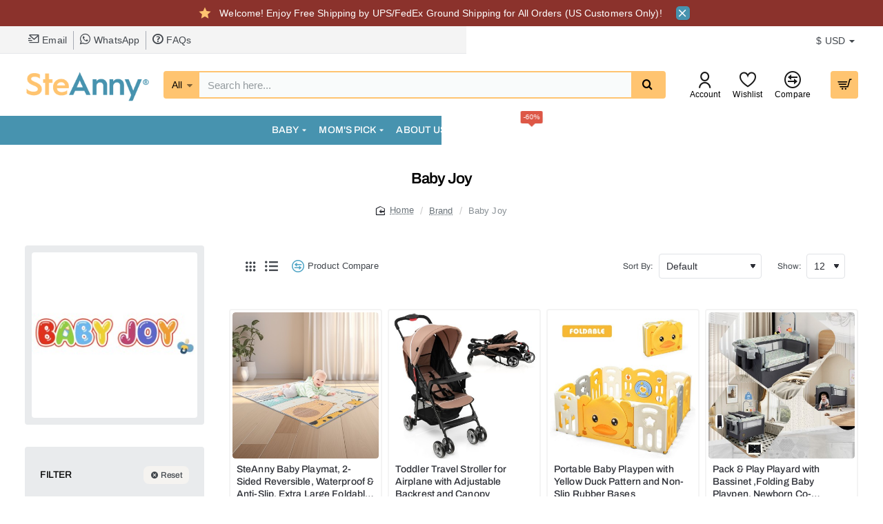

--- FILE ---
content_type: text/css
request_url: https://www.steanny.com/catalog/view/theme/default/stylesheet/ozxmod/assets/common/form-elements.css?v=777ad2ba
body_size: 128
content:
#ozxmod_login_head input[type="text"],
#ozxmod_login_head input[type="password"],
#ozxmod_login_head textarea,
#ozxmod_login_head textarea.form-control {
    height: 40px;
    margin: 0 0 15px 0;
    padding: 0 0 0 12px;
    vertical-align: middle;
    font-size: 14px;
    font-weight: 400;
    color: black;
    -moz-border-radius: 4px;
    -webkit-border-radius: 4px;
    border-radius: 4px;
    -moz-box-shadow: none;
    -webkit-box-shadow: none;
    box-shadow: none;
    -o-transition: all .3s;
    -moz-transition: all .3s;
    -webkit-transition: all .3s;
    transition: all .3s;
}

#ozxmod_login_head input[type="text"]:focus,
#ozxmod_login_head input[type="password"]:focus,
#ozxmod_login_head textarea:focus,
#ozxmod_login_head textarea.form-control:focus {
    outline: 0;
    -moz-box-shadow: none;
    -webkit-box-shadow: none;
    box-shadow: none;
}

#ozxmod_login_head input[type="text"]:-moz-placeholder,
#ozxmod_login_head input[type="password"]:-moz-placeholder,
#ozxmod_login_head textarea:-moz-placeholder,
#ozxmod_login_head textarea.form-control:-moz-placeholder {
    color: #888;
}

#ozxmod_login_head input[type="text"]:-ms-input-placeholder,
#ozxmod_login_head input[type="password"]:-ms-input-placeholder,
#ozxmod_login_head textarea:-ms-input-placeholder,
#ozxmod_login_head textarea.form-control:-ms-input-placeholder {
    color: #888;
}

#ozxmod_login_head input[type="text"]::-webkit-input-placeholder,
#ozxmod_login_head input[type="password"]::-webkit-input-placeholder,
#ozxmod_login_head textarea::-webkit-input-placeholder,
#ozxmod_login_head textarea.form-control::-webkit-input-placeholder {
    color: #888;
}

#ozxmod_login_head button.btn {
    height: 39px;
    vertical-align: middle;
    background: #19b9e7;
    border: 0;
    font-family: 'Roboto', sans-serif;
    font-size: 16px;
    font-weight: 300;
    color: #fff;
    -moz-border-radius: 4px;
    -webkit-border-radius: 4px;
    border-radius: 4px;
    text-shadow: none;
    -moz-box-shadow: none;
    -webkit-box-shadow: none;
    box-shadow: none;
    -o-transition: all .3s;
    -moz-transition: all .3s;
    -webkit-transition: all .3s;
    transition: all .3s;
}

#ozxmod_login_head button.btn:hover {
    opacity: 0.6;
    color: #fff;
}

#ozxmod_login_head button.btn:active {
    outline: 0;
    opacity: 0.6;
    color: #fff;
    -moz-box-shadow: none;
    -webkit-box-shadow: none;
    box-shadow: none;
}

#ozxmod_login_head button.btn:focus {
    outline: 0;
    opacity: 0.6;
    background: #19b9e7;
    color: #fff;
}

#ozxmod_login_head button.btn:active:focus, button.btn.active:focus {
    outline: 0;
    opacity: 0.6;
    background: #19b9e7;
    color: #fff;
}


--- FILE ---
content_type: text/css
request_url: https://www.steanny.com/catalog/view/theme/default/stylesheet/ozxmod/assets/3/style.css?v=777ad2ba
body_size: 276
content:
#ozxmod_login_head .modal-header {
    padding: 0 !important;
}

#ozxmod_login_head .modal-body {
    padding: 20px 0 0 0 !important;
}

#ozxmod_login_head .modal-header .close {
    margin-top: -4px;
    margin-right: -24px;
    color: #000;
    opacity: 0.8;
    font-size: 28px;
}

#ozxmod_login_head strong {
    font-weight: 500;
}

#ozxmod_login_head h1, #ozxmod_login_head h2 {
    margin-top: 10px;
    font-size: 38px;
    font-weight: 100;
    color: #555;
    line-height: 50px;
}

#ozxmod_login_head h3 {
    font-size: 22px;
    font-weight: 500;
    color: #555;
    line-height: 30px;
}

::-moz-selection {
    background: #19b9e7;
    color: #fff;
    text-shadow: none;
}

::selection {
    background: #19b9e7;
    color: #fff;
    text-shadow: none;
}

#ozxmod_login_head .form-top {
    overflow: hidden;
    padding: 0 25px 15px 25px;
    -moz-border-radius: 4px 4px 0 0;
    -webkit-border-radius: 4px 4px 0 0;
    border-radius: 4px 4px 0 0;
    text-align: left;
}

#ozxmod_login_head .form-top-left {
    float: left;
    padding-top: 10px;
}

#ozxmod_login_head .form-top-left h3 {
    margin-top: 0;
}

#ozxmod_login_head .form-top-left p {
    opacity: 0.8;
    font-size: 13px;
}

#ozxmod_login_head .form-top-right {
    font-size: 45px !important;
    line-height: 75px;
    text-align: right;
    opacity: 0.6;
}

#ozxmod_login_head .form-top-right .fa {
    font-size: 35px !important;
}

#ozxmod_login_head .social-login {
    text-align: center;
}

#ozxmod_login_head .social-login-buttons {
    margin-top: 15px;
}

@media (min-width: 992px) and (max-width: 1199px) {

}

@media (min-width: 768px) and (max-width: 991px) {
}

@media (min-width: 768px) {
    #ozxmod_login_head .modal-dialog {
        width: 515px !important;
    }
}

@media (max-width: 767px) {

    .middle-border {
        min-height: auto;
        margin: 65px 30px 0 30px;
        border-right: 0;
        border-top: 1px solid #fff;
        border-top: 1px solid rgba(255, 255, 255, 0.6);
    }

}

@media (max-width: 415px) {

    h1, h2 {
        font-size: 32px;
    }

}


--- FILE ---
content_type: application/javascript
request_url: https://www.steanny.com/catalog/view/theme/default/stylesheet/ozxmod/assets/common/common.js?v=777ad2ba
body_size: 822
content:
/* This module is copywrite to ozxmod
 * Author: ozxmod(ozxmod@gmail.com)
 * It is illegal to remove this comment without prior notice to ozxmod(ozxmod@gmail.com)
*/
$(document).ready(function () {
  $('#button-login-pop').bind('click', function () {
    $.ajax({
      url: 'index.php?route=extension/module/awesome_social_login_ozxmod/login',
      type: 'post',
      data: $('#login_details :input'),
      dataType: 'json',
      beforeSend: addWaiting('#button-login-pop'),
      complete: function () {
        $('#button-login-pop').attr('disabled', false);
        $('.waiting').remove();
      },
      success: function (json) {
        $('.alert-danger, .error, .warning-tr').remove();

        if (json['success'] !== undefined) {
          window.location = json['redirect'];
        } else if (json['error'] !== undefined) {
          $('#button-login-pop')
            .parent()
            .after('<div class="alert alert-danger warning-tr">' + json['error'] + '</div>');

          setTimeout(function () {
            $('.warning-tr').remove();
          }, 4000);
        }
      }
    });
  });

  $('#button-register-pop').bind('click', function () {
    $.ajax({
      url: 'index.php?route=extension/module/awesome_social_login_ozxmod/signup',
      type: 'post',
      data: $('#signup_details :input'),
      dataType: 'json',
      beforeSend: addWaiting('#button-register-pop'),
      complete: function () {
        $('#button-register-pop').attr('disabled', false);
        $('.waiting').remove();
      },
      success: function (json) {
        $('.alert-danger, .error, .warning-tr').remove();

        $('.form-group').each(function () {
          $(this).removeClass('has-error');
        });

        if (json['success'] !== undefined) {
          window.location = json['redirect'];
        } else if (json['error'] !== undefined) {
          if (json['error']['error_name'] !== undefined) {
            $('[name=ajax_register_name]')
              .after('<div class="alert alert-danger warning-tr">' + json['error']['error_name'] + '</div>')
              .parent().addClass('has-error');
          }

          if (json['error']['error_email'] !== undefined) {
            $('[name=ajax_register_email]')
              .after('<div class="alert alert-danger warning-tr">' + json['error']['error_email'] + '</div>')
              .parent().addClass('has-error');
          }

          if (json['error']['error_telephone'] !== undefined) {
            $('[name=ajax_register_telephone]')
              .after('<div class="alert alert-danger warning-tr">' + json['error']['error_telephone'] + '</div>')
              .parent().addClass('has-error');
          }

          if (json['error']['error_password'] !== undefined) {
            $('[name=ajax_register_password]')
              .after('<div class="alert alert-danger warning-tr">' + json['error']['error_password'] + '</div>')
              .parent().addClass('has-error');
          }

          if (json['error']['error_repassword'] !== undefined) {
            $('[name=re_ajax_register_password]')
              .after('<div class="alert alert-danger warning-tr">' + json['error']['error_repassword'] + '</div>')
              .parent().addClass('has-error');
          }

          setTimeout(function () {
            $('.warning-tr').remove();
          }, 4000);
        }
      }
    });
  });

  $('#button-forgot-password').click(function () {
    $.ajax({
      url: 'index.php?route=extension/module/awesome_social_login_ozxmod/sendForgotPassword',
      type: 'post',
      data: $('input[name=\'ajax_forgot_email\']'),
      dataType: 'json',
      beforeSend: addWaiting('#button-forgot-password'),
      complete: function () {
        $('#button-forgot-password').attr('disabled', false);
        $('.waiting').remove();
      },
      success: function (json) {
        $('.alert-danger, .error').remove();

        if (json['success'] !== undefined) {
          $('#forgot_password_div')
            .before('<div class="alert alert-success warning-tr">' + json['success'] + '</div>')
            .slideUp(2000);

          setTimeout(function () {
            $('.alert-success').remove();
          }, 8000);
        } else if (json['error'] !== undefined) {
          $('[name="ajax_forgot_email"]').after('<div class="alert alert-danger">' + json['error'] + '</div>');

          setTimeout(function () {
            $('.alert-danger').remove();
          }, 4000);
        }
      }
    });
  });

  $('#forgot_password').click(function () {
    $('#forgot_password_div').slideToggle();
  });

  if (window.location.href.indexOf('#_=_') > 0) {
    window.location = window.location.href.replace(/#.*/, '');
  }
});

function switchModals(fromModal, toModal) {
  $(fromModal).on('hidden.bs.modal', function () {
    $(toModal).modal('show');
    //clear this function so it doesn't show up if they exit the window again
    $(fromModal).off();
  });
  $(fromModal).modal('hide');
}

function addWaiting(elem) {
  var html = '<span class="waiting">';
  html += '<img src="catalog/view/theme/default/stylesheet/ozxmod/assets/img/loading.gif" alt="" />';
  html += '</span>';

  $(elem)
    .attr('disabled', true)
    .after(html);
}

/* This module is copywrite to ozxmod
 * Author: ozxmod(ozxmod@gmail.com)
 * It is illegal to remove this comment without prior notice to ozxmod(ozxmod@gmail.com)
*/


--- FILE ---
content_type: application/javascript
request_url: https://www.steanny.com/catalog/view/theme/default/stylesheet/ozxmod/assets/common/popup.js?v=777ad2ba
body_size: -119
content:
/* This module is copywrite to ozxmod
 * Author: ozxmod(ozxmod@gmail.com)
 * It is illegal to remove this comment without prior notice to ozxmod(ozxmod@gmail.com)
*/
$(document).ready(function () {
  $("#loginpopup").bind("click", function () {
    $('#ozxmod_login_modal').modal('show');

    $('.form-group').each(function () {
      $(this).removeClass('has-error');
    });
  });

  $("#signuppopup").bind("click", function () {
    $('#ozxmod_signup_modal').modal('show');

    $('.form-group').each(function () {
      $(this).removeClass('has-error');
    });
  });

  $(".signup_link").on("click", function () {
    switchModals('#ozxmod_login_modal', '#ozxmod_signup_modal');

    $('.form-group').each(function () {
      $(this).removeClass('has-error');
    });
  });

  $(".login_link").on("click", function () {
    switchModals('#ozxmod_signup_modal', '#ozxmod_login_modal');

    $('.form-group').each(function () {
      $(this).removeClass('has-error');
    });
  });
});

/* This module is copywrite to ozxmod
 * Author: ozxmod(ozxmod@gmail.com)
 * It is illegal to remove this comment without prior notice to ozxmod(ozxmod@gmail.com)
*/
